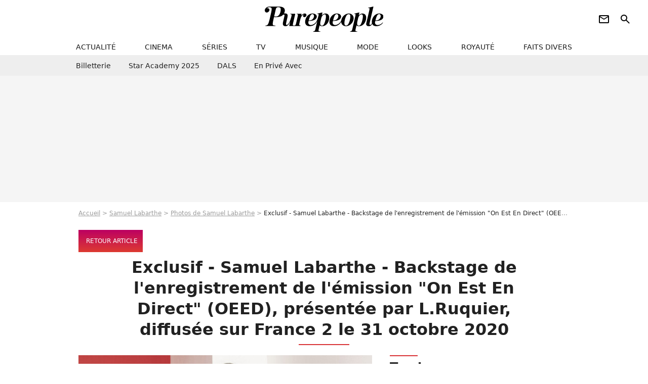

--- FILE ---
content_type: text/html; charset=UTF-8
request_url: https://www.purepeople.com/media/exclusif-samuel-labarthe-backstage-d_m6390841
body_size: 9075
content:
<!DOCTYPE html>
<html>
    <head>
        <meta charset="UTF-8">
        <meta name="robots" content="index,follow,max-snippet:-1,max-image-preview:standard" />
                <meta name="viewport" content="width=device-width, initial-scale=1.0, maximum-scale=1.0, minimum-scale=1.0, user-scalable=no">
        <title>Photo : Exclusif - Samuel Labarthe - Backstage de l'enregistrement de l'émission "On Est En Direct" (OEED), présentée par L.Ruquier, diffusée sur France 2 le 31 octobre 2020 © Jack Tribeca / Bestimage - Purepeople</title>

                <meta name="keywords" content="" />
        <meta name="Googlebot" content="noarchive" />
        <meta name="author" content="Purepeople" />
        <meta name="country" content="France" />
        <meta name="geo.country" content="FR" />
                <meta name="description" content="Exclusif - Samuel Labarthe - Backstage de l&#039;enregistrement de l&#039;émission &quot;On Est En Direct&quot; (OEED), présentée par L.Ruquier, diffusée sur France 2 le 31 octobre 2020 © Jack Tribeca / Bestimage" />
                        <meta name="twitter:site" content="@purepeople" />
                    <meta property="og:type" content="profile" />
        <meta name="twitter:card" content="photo" />
                <meta property="og:title" content="Exclusif - Samuel Labarthe - Backstage de l'enregistrement de l'émission "On Est En Direct" (OEED), présentée par L.Ruquier, diffusée sur France 2 le 31 octobre 2020 © Jack Tribeca / Bestimage - Photo" />
        <meta name="twitter:title" content="Exclusif - Samuel Labarthe - Backstage de l'enregistrement de l'émission "On Est En Direct" (OEED), présentée par L.Ruquier, diffusée sur France 2 le 31 octobre 2020 © Jack Tribeca / Bestimage - Photo" />
                        <meta property="og:description" content="Exclusif - Samuel Labarthe - Backstage de l&#039;enregistrement de l&#039;émission &quot;On Est En Direct&quot; (OEED), présentée par L.Ruquier, diffusée sur France 2 le 31 octobre 2020 © Jack Tribeca / Bestimage" />
        <meta name="twitter:description" content="Exclusif - Samuel Labarthe - Backstage de l&#039;enregistrement de l&#039;émission &quot;On Est En Direct&quot; (OEED), présentée par L.Ruquier, diffusée sur France 2 le 31 octobre 2020 © Jack Tribeca / Bestimage" />
                            <meta property="og:image" content="https://static1.purepeople.com/articles/6/44/45/26/@/6390841-exclusif-samuel-labarthe-backstage-d-1200x0-2.jpg" />
    <meta name="twitter:image" content="https://static1.purepeople.com/articles/6/44/45/26/@/6390841-exclusif-samuel-labarthe-backstage-d-1200x0-2.jpg" />
                                                
        <link rel="shortcut icon" type="image/x-icon" href="https://static1.purepeople.com/build/pp_fr/favicon.61e5803d.png">
        <link rel="icon" type="image/ico" href="https://static1.purepeople.com/build/pp_fr/favicon.61e5803d.png">

                        
                    <link rel="preload" href="https://static1.purepeople.com/build/pp_fr/logo_brand_main.dc58c8f3.svg" as="image" />
        
            <link rel="preload" href="https://static1.purepeople.com/build/pp_fr/mediapage-4ce7e141df408608ba8c.css" as="style" />
    <link rel="stylesheet" href="https://static1.purepeople.com/build/pp_fr/mediapage-4ce7e141df408608ba8c.css">

                                            
<script type="text/javascript">
(function(global) {
    var fontCss           = localStorage.getItem('pp_font_code');
    var distantFontHash   = localStorage.getItem('pp_font_url');
    var currentFontHash   = "https\u003A\/\/static1.purepeople.com\/build\/pp_fr\/fonts_standalone\u002Dca9bca69d1975272b808.css";

    if (fontCss && distantFontHash && (distantFontHash === currentFontHash)) {
        var style           = document.createElement('style');
            style.type      = 'text/css';
            style.innerHTML = fontCss;

        document.head.appendChild(style);
    }
}(window));
</script>
        
            </head>

        
    <body class="media-universe mediapage-route ">

                <div class="sub-body">
            

<header id="header-main" class="header-main js-header-main">
    <div class="header-top">
        <div class="header-top-left">
            <i id="header-main-menu-icon" class="header-main-menu-icon ui-icons">menu</i>
            <i id="header-main-close-icon" class="header-main-close-icon ui-icons">close2</i>
        </div>

                                <span class="js-b16 1F header-main-logo" aria-label="Accueil">
                <img
                    class="header-logo"
                    src="https://static1.purepeople.com/build/pp_fr/logo_brand_main.dc58c8f3.svg"
                    alt="Purepeople"
                    width="270"
                    height="50"
                >
            </span>
                    
        <div class="header-top-right">
                        <div class="header-main-btn-holder">
                                                            <span class="js-b16 [base64] header-additional-icon-link" target="_blank" rel="nooponer">
                            <i title="Newsletter" class="ui-icons header-additional-icon">newsletter</i>
                        </span>
                    
                                                </div>
            
                                        <i id="header-main-search-icon" class="ui-icons header-main-search-icon">search</i>
                    </div>
    </div>

                        <nav id="header-nav-panel" class="header-bottom header-nav-unloaded"  data-subnav="/api/menu" >
            
                
    <div class="header-main-dropdown-container js-nav-item-holder">
        <div class="header-main-category">
                            <span class="js-b16 1F4943CCC21F2A header-main-nav-link ">actualité</span>
            
                            <i class="header-icon-more ui-icons">chevron_bot</i>
                <i class="header-icon-next ui-icons js-btn-expand-subnav">chevron_right</i>
                    </div>

                    <div class="header-main-subcategory js-subnav-item-holder" data-key="actualite"></div>
            </div>
            
                
    <div class="header-main-dropdown-container js-nav-item-holder">
        <div class="header-main-category">
                            <span class="js-b16 1FCB4A4C1F424649434E4A3FCB2620 header-main-nav-link ">cinema</span>
            
                            <i class="header-icon-more ui-icons">chevron_bot</i>
                <i class="header-icon-next ui-icons js-btn-expand-subnav">chevron_right</i>
                    </div>

                    <div class="header-main-subcategory js-subnav-item-holder" data-key="cinema"></div>
            </div>
            
                
    <div class="header-main-dropdown-container js-nav-item-holder">
        <div class="header-main-category">
                            <span class="js-b16 1FCB4A4C1FC243C14643C23FCB22242B header-main-nav-link ">séries</span>
            
                            <i class="header-icon-more ui-icons">chevron_bot</i>
                <i class="header-icon-next ui-icons js-btn-expand-subnav">chevron_right</i>
                    </div>

                    <div class="header-main-subcategory js-subnav-item-holder" data-key="serie"></div>
            </div>
            
                
    <div class="header-main-dropdown-container js-nav-item-holder">
        <div class="header-main-category">
                            <span class="js-b16 1FCB4A4C1FCB4348433FCB222525 header-main-nav-link ">tv</span>
            
                            <i class="header-icon-more ui-icons">chevron_bot</i>
                <i class="header-icon-next ui-icons js-btn-expand-subnav">chevron_right</i>
                    </div>

                    <div class="header-main-subcategory js-subnav-item-holder" data-key="tv"></div>
            </div>
            
                
    <div class="header-main-dropdown-container js-nav-item-holder">
        <div class="header-main-category">
                            <span class="js-b16 1FCB4A4C1F4EC3C246CAC3433FCB212520 header-main-nav-link ">musique</span>
            
                            <i class="header-icon-more ui-icons">chevron_bot</i>
                <i class="header-icon-next ui-icons js-btn-expand-subnav">chevron_right</i>
                    </div>

                    <div class="header-main-subcategory js-subnav-item-holder" data-key="musique"></div>
            </div>
            
                
    <div class="header-main-dropdown-container js-nav-item-holder">
        <div class="header-main-category">
                            <span class="js-b16 1FCB4A4C1F4E4F4B433FCB212C21 header-main-nav-link ">mode</span>
            
                            <i class="header-icon-more ui-icons">chevron_bot</i>
                <i class="header-icon-next ui-icons js-btn-expand-subnav">chevron_right</i>
                    </div>

                    <div class="header-main-subcategory js-subnav-item-holder" data-key="mode"></div>
            </div>
            
                
    <div class="header-main-dropdown-container js-nav-item-holder">
        <div class="header-main-category">
                            <span class="js-b16 1FCB4A4C1F484F4F473FCB21232B header-main-nav-link ">looks</span>
            
                            <i class="header-icon-more ui-icons">chevron_bot</i>
                <i class="header-icon-next ui-icons js-btn-expand-subnav">chevron_right</i>
                    </div>

                    <div class="header-main-subcategory js-subnav-item-holder" data-key="looks"></div>
            </div>
            
                
    <div class="header-main-dropdown-container js-nav-item-holder">
        <div class="header-main-category">
                            <span class="js-b16 1FCB4A4C1F444A4E464848431EC14FC64A48433FCB2A242B header-main-nav-link ">royauté</span>
            
                            <i class="header-icon-more ui-icons">chevron_bot</i>
                <i class="header-icon-next ui-icons js-btn-expand-subnav">chevron_right</i>
                    </div>

                    <div class="header-main-subcategory js-subnav-item-holder" data-key="royaute"></div>
            </div>
            
                
    <div class="header-main-dropdown-container js-nav-item-holder">
        <div class="header-main-category">
                            <span class="js-b16 1FCB4A4C1F444A46CBC21E4B46C443C1C23FCB232424 header-main-nav-link ">faits divers</span>
            
                            <i class="header-icon-more ui-icons">chevron_bot</i>
                <i class="header-icon-next ui-icons js-btn-expand-subnav">chevron_right</i>
                    </div>

                    <div class="header-main-subcategory js-subnav-item-holder" data-key="faits_divers"></div>
            </div>
</nav>
            
        <div id="header-main-search-container" class="header-main-search-container">
        <div id="header-main-search-canceled" class="header-main-search-canceled">Annuler</div>

        
<form method="post" action="/rechercher" class="search-form js-search">
    <label for="search_bar" class="search-form-label" aria-label="Rechercher sur Purepeople"><i class="search-form-picto ui-icons">search</i></label>
    <input
        id="search_bar"
        name="q"
        type="text"
        class="search-form-input js-input-txt"
        placeholder="Rechercher sur Purepeople"
    />
    <button type="submit" class="search-form-submit js-submit-form" disabled aria-label="label.header.search.submit">
        OK
    </button>
</form><div class="header-main-asset-container">
                <span>Ex:</span>

                                    <span class="js-b16 1FC0434FC048431F4E4AC1464F491E424FCB4648484AC14B3FC0212325 header-main-asset">Marion Cotillard</span>
                    ,                                    <span class="js-b16 1FC0434FC048431FC2454A4746C14A3FC0262125 header-main-asset">Shakira</span>
                    ,                                    <span class="js-b16 1FC0434FC048431F474ACB431E4E464B4B4843CB4F493FC024202C header-main-asset">Kate Middleton</span>
                    ,                                    <span class="js-b16 1FC0434FC048431FC2434843494A1E4C4F4E43CD3FC021222526 header-main-asset">Selena Gomez</span>
                                                </div></div>
    </header>
            
            
    
        
    <div id="link-bar-container" class="link-bar-container">
        
<div  class="roller-holder js-roller roller-no-nav" data-offset="15"     ><div class="roller-slider"><span class="js-b16 [base64] roller-item link-bar-item" target="_blank" role="menuitem"><span class="link-bar-item-title">Billetterie</span></span><span class="js-b16 1FCB4A4C1FC2CB4AC11E4A424A4B434EC63FCB22252A roller-item link-bar-item" role="menuitem"><span class="link-bar-item-title">Star Academy 2025</span></span><span class="js-b16 1FCB4A4C1F4B4A49C2431E4AC443421E4843C21EC2CB4AC1C23FCB242220 roller-item link-bar-item" role="menuitem"><span class="link-bar-item-title">DALS</span></span><span class="js-b16 1FCB4A4C1F43491EC0C146C4431E4AC443423FCB242320 roller-item link-bar-item" role="menuitem"><span class="link-bar-item-title">En privé avec</span></span></div><div class="roller-btn-holder"><button class="roller-btn btn-left disabled ui-icons" aria-label="Aller vers la gauche">chevron_left</button><button class="roller-btn btn-right ui-icons" aria-label="Aller vers la droite">chevron_right</button></div></div>    </div>

                            



    


<div class="ad-placement ad-placement-header ad-placeholder">
                    <div class="ad-logo"></div>
    
    <div class="ad-container">
        
                    <div class="ad-item "
                id="jad-header-01"
                data-position="header"
                data-device="all"
                data-keywords="%7B%22special-targeting%22%3A%22header%22%7D">
            </div>
            </div>
</div>

                                
            
            <main class="main-content" id="main-content"><div class="breadcrumb">
    <a class="item" href="/">Accueil</a><a class="item" href="/people/samuel-labarthe_p2201">Samuel Labarthe</a><a class="item" href="/people/samuel-labarthe_p2201/photos/1">Photos de Samuel Labarthe</a><h1 class="item" role="heading" aria-level="1">Exclusif - Samuel Labarthe - Backstage de l'enregistrement de l'émission "On Est En Direct" (OEED), présentée par L.Ruquier, diffusée sur France 2 le 31 octobre 2020 © Jack Tribeca / Bestimage - Photo</h1></div>                        
    
        
        
        
                            
                            
                            
        
        
    
        <span class="js-b16 1F4AC1CB464248431FC24A4EC343481E484A414AC1CB45431EC04AC04A1EC04FC3C1CAC34F461E46481E4A1E43C31E484A1E4C4AC14B431E43C54248C3C246C4431E4B431EC24F491E444648C23F4A2B2B2B2321241F2A btn cta-diapo-return btn-type-primary btn-icon btn-sm">
                    <i class="ui-icons">arrow_back</i>
                            <span>Retour article</span>
            </span>


                                                
    
    
    
    <div class="title-page-container"
            >
                <div class="title-page-text">
        Exclusif - Samuel Labarthe - Backstage de l&#039;enregistrement de l&#039;émission &quot;On Est En Direct&quot; (OEED), présentée par L.Ruquier, diffusée sur France 2 le 31 octobre 2020</div></div>



                                <div class="gd-2-cols">
                                        <div class="left-col">
                            
    <div class="main-media-container mg-content">
                    
    

<img class="image-article" src="https://static1.purepeople.com/articles/6/44/45/26/@/6390841-exclusif-samuel-labarthe-backstage-d-580x0-2.jpg" width="580" height="870" fetchpriority="high" alt="Exclusif - Samuel Labarthe - Backstage de l&#039;enregistrement de l&#039;émission &quot;On Est En Direct&quot; (OEED), présentée par L.Ruquier, diffusée sur France 2 le 31 octobre 2020 © Jack Tribeca / Bestimage" />

    <span class="media-copyright">© BestImage, Jack Tribeca</span>
            </div>








            <div class="js-slideshow-access mg-content">
                
    
        
        
        
                            
        
                            
        
        
    
        <a
    class="btn btn-type-primary btn-md"
            href="#medias-lazy-load"
            
        >
                            <span>Voir plus de photos</span>
            </a>

        </div>
    
    

    

    
    

<div class="ad-placement ad-placement-atf mg-container ad-only-mobile ad-placeholder ad-entitled">
                    <div class="ad-logo"></div>
    
    <div class="ad-container">
                                <div class="ad-title">La suite après la publicité</div>
        
                    <div class="ad-item "
                id="jad-atf_mobile-01"
                data-position="rectangle_atf"
                data-device="mobile"
                data-keywords="%5B%5D">
            </div>
            </div>
</div>


                <section class="mg-container">
                            
                
                    
    
    
    
    <div class="title-section-container"
            >
                <div class="title-section-text">
        People apparaissant sur le média</div></div>



            <div class="gd gd-gap-15 gd-s-1">
                                    



<div class="relation-container">
    
            
        
                    
                
                
    
    
    
    
        
                
        <figure class="thumbnail relation-picture thumbnail-1-1 thumbnail-cover"
                    >
                                    
                
            
                            
        <img class="thumb-img"
            src="https://static1.purepeople.com/people/1/22/01/@/473408-samuel-labarthe-62x62-1.jpg"
            alt="Samuel Labarthe"
            width="62"
            height="62"
            loading="lazy"
                
            role="presentation"
        />

            
        
        
                </figure>

        

    <div class="relation-name-container">
        
                    <span>
                            <span class="js-b16 1FC0434FC048431FC24A4EC343481E484A414AC1CB45433FC02121202A relation-name">
                    Samuel Labarthe
                </span>
                        </span>
            </div>
        <span class="relation-name-cta">
        <i class="ui-icons">
            chevron_right
        </i>
    </span>
    </div>

                            </div>
        </section>
    
                <section class="mg-container">
                            
                
                    
    
    
    
    <div class="title-section-container"
            >
                <div class="title-section-text">
        Articles proposant ce média</div></div>



            <div class="gd gd-gap-15 gd-s-1 mg-container">
                                    

        
                        











                



    

    



                        








<article class="news-card news-card-16-9 news-card-full"     >
    <!-- news card picture -->
                        
            
                    
        
                    
                
                
    
    
    
    
        
                
        <figure class="thumbnail news-card-picture thumbnail-16-9 thumbnail-cover"
                    >
                                    
                            
            
                            
        <img class="thumb-img-100 thumb-img"
            src="https://static1.purepeople.com/articles/6/44/45/26/@/6390838-exclusif-samuel-labarthe-backstage-d-580x326-3.jpg"
            alt="Samuel Labarthe papa : pourquoi il a eu la garde exclusive de son fils ?"
            width="580"
            height="326"
            loading="lazy"
                
            role="presentation"
        />

            
        
        
                </figure>

        
            
    <div class="news-card-info">
                                                
                                                
                                                    <div
                    class="news-card-title"
                                    >

                                            <a href="/article/samuel-labarthe-papa-pourquoi-il-a-eu-la-garde-exclusive-de-son-fils_a444526/1" class="news-card-link"      role="link" aria-label="Samuel Labarthe papa : pourquoi il a eu la garde exclusive de son fils ?">Samuel Labarthe papa : pourquoi il a eu la garde exclusive de son fils ?</a>
                    
                </div>
                            
                                                
                                                        <div class="news-card-date">9 juillet 2021</div>
                                        </div>
</article>

                            </div>
        </section>

                <section class="mg-container">

                            
                
                    
    
    
    
    <div class="title-section-container"
            >
                <div class="title-section-text">
        Voir la vidéo associée</div></div>



            


        
<div class="mg-content player-container js-media-player " >
                                                        
                    <div class="player-item"
                    data-video-id="x82kzku"
        
        
                    data-media-id="6392683"
        
        
                    data-position="playercontent"
        
        
        data-player-id="x1j43y"
    >
        <div class="player-anchor" >
                            <img class="player-thumbnail" src="https://static1.purepeople.com/articles/6/44/45/26/@/6390838-exclusif-samuel-labarthe-backstage-d-580x326-3.jpg" width="580" height="326" loading="lazy">
                    </div>
    </div>
                        
                </div>


        </section>
        
    
                <section class="mg-container">
                            
                
                    
    
    
    
    <div class="title-section-container"
            >
                <div class="title-section-text">
        Mots clés</div></div>



            
                                        <span class="js-b16 1FCB4A4C1F43C54248C33FCB2A2420 tag-card">
            Exclu
        </span>
                                            <a class="tag-card" href="/tag/famille_t163">
            Famille
        </a>
                                            <span class="js-b16 1FCB4A4C1FC0434FC048433FCB222A2A tag-card">
            People
        </span>
                                            <a class="tag-card" href="/tag/people-france_t312">
            People France
        </a>
                                            <a class="tag-card" href="/tag/rupture_t354">
            Rupture
        </a>
                                            <a class="tag-card" href="/tag/series_t364">
            Séries
        </a>
                                            <a class="tag-card" href="/tag/tele_t388">
            Télé
        </a>
            </section>
    
            
        <section class="mg-container" id="medias-lazy-load" data-path="[base64]"></section>
                        </div>
                    
                                        <div class="right-col">
                                                                                     
    <section class="rc-section mg-container">
                            
                
                    
    
    
    
    <div class="title-section-container"
            >
                <div class="title-section-text">
        Tendances</div></div>


    
    <div class="rc-content ">
                                                    <a class="tag-card" href="/people/francois-cluzet_p703">
                    François Cluzet
                </a>
                                            <a class="tag-card" href="/people/benjamin-biolay_p324">
                    Benjamin Biolay
                </a>
                                            <a class="tag-card" href="/people/isabelle-nanty_p129">
                    Isabelle Nanty
                </a>
                                            <a class="tag-card" href="/people/laeticia-hallyday_p283">
                    Laeticia Hallyday
                </a>
                                            <a class="tag-card" href="/people/adele-exarchopoulos_p2679">
                    Adèle Exarchopoulos
                </a>
                                            <a class="tag-card" href="/people/albert-de-monaco_p64">
                    Albert de Monaco
                </a>
                                            <a class="tag-card" href="/people/pascal-obispo_p138">
                    Pascal Obispo
                </a>
                                            <a class="tag-card" href="/people/omar-sy_p202">
                    Omar Sy
                </a>
                        </div>

                                                    
    
        
        
        
                            
        
                            
        
        
    
        <span class="js-b16 1FC0434FC04843 btn btn-type-tertiary btn-md">
                            <span>Voir tous les people</span>
            </span>

                    </section>



    
    

    
<div class="ad-placement ad-placement-atf mg-container ad-only-desk ad-placeholder ad-sticky">
                    <div class="ad-logo"></div>
    
    <div class="ad-container">
        
                    <div class="ad-item "
                id="jad-atf_desktop-01"
                data-position="rectangle_atf"
                data-device="desktop"
                data-keywords="%5B%5D">
            </div>
            </div>
</div>

     
    
    
    <section class="rc-section mg-container">
                            
                
                    
    
    
    
    <div class="title-section-container"
            >
                <div class="title-section-text">
        Derniers articles sur Samuel Labarthe</div></div>


    
    <div class="rc-content gd gd-gap-15 gd-s-1 mg-content">
                                    

        












                



    


    


                        








<article class="news-card news-card-1 news-card-row"     >
    <!-- news card picture -->
                        
            
                    
        
                    
                
                
    
    
    
    
        
                
        <figure class="thumbnail news-card-picture thumbnail-1-1 thumbnail-cover"
                    >
                                    
                            
            
                            
        <img class="thumb-img-100 thumb-img"
            src="https://static1.purepeople.com/uploads/bc/0d/20/15/533d555505eabddd-105x105-2.jpg"
            alt="Samuel Labarthe (Flair de famille) papa de 4 enfants : cet héritage qu&#039;il leur laisse et qui n&#039;a pas de prix"
            width="105"
            height="105"
            loading="lazy"
                
            role="presentation"
        />

            
        
        
                </figure>

        
            
    <div class="news-card-info">
                                                
                                                
                                                    <div
                    class="news-card-title"
                                    >

                                            <a href="/article/samuel-labarthe-flair-de-famille-papa-de-4-enfants-cet-heritage-quil-leur-laisse-et-qui-na-pas-de-prix_a534272/1" class="news-card-link"      role="link" aria-label="Samuel Labarthe (Flair de famille) papa de 4 enfants : cet héritage qu&#039;il leur laisse et qui n&#039;a pas de prix">Samuel Labarthe (Flair de famille) papa de 4 enfants : cet héritage qu&#039;il leur laisse et qui n&#039;a pas de prix</a>
                    
                </div>
                            
                                                
                                                        <div class="news-card-date">7 février 2025</div>
                                        </div>
</article>

                            

        












                



    


    


                        








<article class="news-card news-card-1 news-card-row"     >
    <!-- news card picture -->
                        
            
                    
        
                    
                
                
    
    
    
    
        
                
        <figure class="thumbnail news-card-picture thumbnail-1-1 thumbnail-cover"
                    >
                                    
                            
            
                            
        <img class="thumb-img-100 thumb-img"
            src="https://static1.purepeople.com/uploads/f7/20/ee/5c/5b182ce001a74573-105x105-2.jpg"
            alt="Le fils d&#039;un célèbre acteur au casting du téléfilm de France 3 ce soir, son père l&#039;a élevé seul"
            width="105"
            height="105"
            loading="lazy"
                
            role="presentation"
        />

            
        
        
                </figure>

        
            
    <div class="news-card-info">
                                                
                                                
                                                    <div
                    class="news-card-title"
                                    >

                                            <a href="/article/le-fils-dun-celebre-acteur-au-casting-du-telefilm-de-france-3-ce-soir-son-pere-la-eleve-seul_a533976/1" class="news-card-link"      role="link" aria-label="Le fils d&#039;un célèbre acteur au casting du téléfilm de France 3 ce soir, son père l&#039;a élevé seul">Le fils d&#039;un célèbre acteur au casting du téléfilm de France 3 ce soir, son père l&#039;a élevé seul</a>
                    
                </div>
                            
                                                
                                                        <div class="news-card-date">31 janvier 2025</div>
                                        </div>
</article>

                        </div>

                                                    
    
        
        
        
                            
        
                            
        
        
    
        <a
    class="btn btn-type-tertiary btn-md"
            href="/people/samuel-labarthe_p2201/articles/1"
            
        >
                            <span>Dernières news sur Samuel Labarthe</span>
            </a>

                    </section>




    

    
<div class="ad-placement ad-placement-mtf mg-container ad-placeholder ad-sticky">
                    <div class="ad-logo"></div>
    
    <div class="ad-container">
        
                    <div class="ad-item "
                id="jad-mtf-01"
                data-position="rectangle_mtf"
                data-device="all"
                data-keywords="%5B%5D">
            </div>
            </div>
</div>

     
    
    
    <section class="rc-section mg-container">
                            
                
                    
    
    
    
    <div class="title-section-container"
            >
                <div class="title-section-text">
        Dernières actualités</div></div>


    
    <div class="rc-content gd gd-gap-15 gd-s-1 mg-content">
                                    

        












                



    


    


                        








<article class="news-card news-card-1 news-card-row"     >
    <!-- news card picture -->
                        
            
                    
        
                    
                
                
    
    
    
    
        
                
        <figure class="thumbnail news-card-picture thumbnail-1-1 thumbnail-cover"
                    >
                                    
                            
            
                            
        <img class="thumb-img-100 thumb-img"
            src="https://static1.purepeople.com/uploads/54/da/e1/18/0866997685416481-105x105-2.jpg"
            alt="Mohammed VI, le roi du Maroc, vend une partie de son patrimoine immobilier situé en France, des demeures d&#039;exception"
            width="105"
            height="105"
            loading="lazy"
                
            role="presentation"
        />

            
        
        
                </figure>

        
            
    <div class="news-card-info">
                                                
                                                
                                                    <div
                    class="news-card-title"
                                    >

                                            <a href="/article/mohammed-vi-le-roi-du-maroc-vend-une-partie-de-son-patrimoine-immobilier-situe-en-france-des-demeures-dexception_a546637/1" class="news-card-link"      role="link" aria-label="Mohammed VI, le roi du Maroc, vend une partie de son patrimoine immobilier situé en France, des demeures d&#039;exception">Mohammed VI, le roi du Maroc, vend une partie de son patrimoine immobilier situé en France, des demeures d&#039;exception</a>
                    
                </div>
                            
                                                
                                                        <div class="news-card-date">23:03</div>
                                        </div>
</article>

                            

        












                



    


    


                        








<article class="news-card news-card-1 news-card-row"     >
    <!-- news card picture -->
                        
            
                    
        
                    
                
                
    
    
    
    
        
                
        <figure class="thumbnail news-card-picture thumbnail-1-1 thumbnail-cover"
                    >
                                    
                            
            
                            
        <img class="thumb-img-100 thumb-img"
            src="https://static1.purepeople.com/uploads/b6/78/84/98/4f4e62ece7220c49-105x105-1.jpg"
            alt="Un candidat emblématique de Top Chef prend les rênes d’un lieu mythique parisien"
            width="105"
            height="105"
            loading="lazy"
                
            role="presentation"
        />

            
        
        
                </figure>

        
            
    <div class="news-card-info">
                                                
                                                
                                                    <div
                    class="news-card-title"
                                    >

                                            <a href="/article/un-candidat-emblematique-de-top-chef-prend-les-renes-dun-lieu-mythique-parisien_a546641/1" class="news-card-link"      role="link" aria-label="Un candidat emblématique de Top Chef prend les rênes d’un lieu mythique parisien">Un candidat emblématique de Top Chef prend les rênes d’un lieu mythique parisien</a>
                    
                </div>
                            
                                                
                                                        <div class="news-card-date">22:24</div>
                                        </div>
</article>

                            

        












                



    


    


                        








<article class="news-card news-card-1 news-card-row"     >
    <!-- news card picture -->
                        
            
                    
        
                    
                
                
    
    
    
    
        
                
        <figure class="thumbnail news-card-picture thumbnail-1-1 thumbnail-cover"
                    >
                                    
                            
            
                            
        <img class="thumb-img-100 thumb-img"
            src="https://static1.purepeople.com/uploads/ec/fd/29/c6/403e7dc0c21d13cd-105x105-1.jpg"
            alt="EXCLU &quot;C’est indéniable&quot; : Pour Bastiaan, le gagnant de la Star Academy est déjà tout trouvé !"
            width="105"
            height="105"
            loading="lazy"
                
            role="presentation"
        />

            
        
        
                </figure>

        
            
    <div class="news-card-info">
                                                        <div class="news-card-label-container">
                                                                                    
                    
        
            
        
        
    
                                            </div>
                            
                                                
                                                    <div
                    class="news-card-title"
                                    >

                                            <a href="/article/exclu-cest-indeniable-pour-bastiaan-le-gagnant-de-la-star-academy-est-deja-tout-trouve_a546655/1" class="news-card-link"      role="link" aria-label="EXCLU &quot;C’est indéniable&quot; : Pour Bastiaan, le gagnant de la Star Academy est déjà tout trouvé !">EXCLU &quot;C’est indéniable&quot; : Pour Bastiaan, le gagnant de la Star Academy est déjà tout trouvé !</a>
                    
                </div>
                            
                                                
                                                        <div class="news-card-date">21:45</div>
                                        </div>
</article>

                            

        












                



    


    


                        








<article class="news-card news-card-1 news-card-row"     >
    <!-- news card picture -->
                        
            
                    
        
                    
                
                
    
    
    
    
        
                
        <figure class="thumbnail news-card-picture thumbnail-1-1 thumbnail-cover"
                    >
                                    
                            
            
                            
        <img class="thumb-img-100 thumb-img"
            src="https://static1.purepeople.com/uploads/50/af/92/23/0db19dfff3b04258-105x105-1.jpg"
            alt="Augustin Trapenard montre cet endroit atypique qui se trouve dans le bel appartement parisien qu&#039;il partage avec l&#039;homme de sa vie"
            width="105"
            height="105"
            loading="lazy"
                
            role="presentation"
        />

            
        
        
                </figure>

        
            
    <div class="news-card-info">
                                                
                                                
                                                    <div
                    class="news-card-title"
                                    >

                                            <a href="/article/augustin-trapenard-montre-cet-endroit-atypique-qui-se-trouve-dans-le-bel-appartement-parisien-quil-partage-avec-lhomme-de-sa-vie_a546657/1" class="news-card-link"      role="link" aria-label="Augustin Trapenard montre cet endroit atypique qui se trouve dans le bel appartement parisien qu&#039;il partage avec l&#039;homme de sa vie">Augustin Trapenard montre cet endroit atypique qui se trouve dans le bel appartement parisien qu&#039;il partage avec l&#039;homme de sa vie</a>
                    
                </div>
                            
                                                
                                                        <div class="news-card-date">21:06</div>
                                        </div>
</article>

                        </div>

                                                    
    
        
        
        
                            
        
                            
        
        
    
        <span class="js-b16 1F4943CCC21F2A btn btn-type-tertiary btn-md">
                            <span>Dernières news</span>
            </span>

                    </section>




    

    
<div class="ad-placement ad-placement-btf mg-container ad-placeholder ad-sticky">
                    <div class="ad-logo"></div>
    
    <div class="ad-container">
        
                    <div class="ad-item "
                id="jad-btf-01"
                data-position="rectangle_btf"
                data-device="all"
                data-keywords="%5B%5D">
            </div>
            </div>
</div>


                                            </div>
                                    </div>
                                        </main>

                                            






<div class="ad-placement ad-placement-footer">
    
    <div class="ad-container">
        
                    <div class="ad-item "
                id="jad-footer-01"
                data-position="footer"
                data-device="all"
                data-keywords="%5B%5D">
            </div>
            </div>
</div>

                






<div class="ad-placement ad-placement-interstitial">
    
    <div class="ad-container">
        
                    <div class="ad-item "
                id="jad-interstitial-01"
                data-position="interstitial"
                data-device="all"
                data-keywords="%5B%5D">
            </div>
            </div>
</div>

                






<div class="ad-placement ad-placement-pulse">
    
    <div class="ad-container">
        
                    <div class="ad-item "
                id="jad-pulse-01"
                data-position="pulse"
                data-device="all"
                data-keywords="%5B%5D">
            </div>
            </div>
</div>

                                
            
                                                    
    




                            
            
<footer class="footer-wrapper" id="footer-main">
    <div class="footer-brand-logo">
                    <img
                class="footer-brand-logo-img"
                src="https://static1.purepeople.com/build/pp_fr/logo_brand_white.45f4dd8d.svg"
                alt="Purepeople"
                width="141"
                height="31"
                loading="lazy"
            >
            </div>

                        <div class="footer-navigation-info-container">
                                                            <div class="footer-link-container">
                            <span class="js-b16 45CBCBC0C22D1F1FCCCCCC19C0C3C143C0434FC0484319424F4E1FC243C1C4464243C21F424CC3 footer-link">
                            Conditions Générales d&#039;Utilisation
                            </span>
                            &nbsp;|&nbsp;
                        </div>
                                                                                <div class="footer-link-container">
                            <span class="js-b16 45CBCBC0C22D1F1FCCCCCC19C0C3C143C0434FC0484319424F4E1FC243C1C4464243C21F4AC0C14FC04FC2 footer-link">
                            Qui sommes-nous ?
                            </span>
                            &nbsp;|&nbsp;
                        </div>
                                                                                <div class="footer-link-container">
                            <span class="js-b16 45CBCBC0C22D1F1FCCCCCC19C0C3C143C0434FC0484319424F4E1FC243C1C4464243C21F4E4349CB464F49C21E48434C4A4843C2 footer-link">
                            Mentions légales
                            </span>
                            &nbsp;|&nbsp;
                        </div>
                                                                                <div class="footer-link-container">
                            <span class="js-b16 45CBCBC0C22D1F1FCCCCCC19C0C3C143C0434FC0484319424F4E1FC243C1C4464243C21FC04F4846CB46CAC3431E424F4F474643C2 footer-link">
                            Politique sur les cookies et autres traceurs
                            </span>
                            &nbsp;|&nbsp;
                        </div>
                                                                                <div class="footer-link-container">
                            <span class="js-b16 45CBCBC0C22D1F1FCCCCCC19C0C3C143C0434FC0484319424F4E1FC243C1C4464243C21FC0C14FCB4342CB464F491E4B4F49494343C2 footer-link">
                            Politique de protection des données
                            </span>
                            &nbsp;|&nbsp;
                        </div>
                                                                                <div class="footer-link-container">
                            <span class="js-b16 45CBCBC0C22D1F1FCCCCCC19C0C3C143C0434FC0484319424F4E1FC243C1C4464243C21F424CC4 footer-link">
                            Conditions Générales de l&#039;offre payante Purepeople.com
                            </span>
                            &nbsp;|&nbsp;
                        </div>
                                                                                <div class="footer-link-container">
                            <span class="js-b16 45CBCBC0C22D1F1FCCCCCC19C0C3C143C0434FC0484319424F4E1FC243C1C4464243C21F494FCB464446424ACB464F491EC0C3C245 footer-link">
                            Notifications
                            </span>
                            &nbsp;|&nbsp;
                        </div>
                                                                                <div class="footer-link-container">
                            <span class="js-b16 45CBCBC0C22D1F1FCCCCCC19C0C3C143C0434FC0484319424F4E1FC243C1C4464243C21F4C43C143C11EC3CB46CA footer-link">
                            Gérer Utiq
                            </span>
                            &nbsp;|&nbsp;
                        </div>
                                                                                <span class="footer-link-container footer-link" onclick="Didomi.notice.show()">
                            Préférences cookies
                        </span>
                                                </div>
          
    
    <div class="footer-copyright-container">
        <div class="footer-webedia-logo">
                            <img
                    src="/build/common/Webedia_Entertainment_Network_Logo_White.17b730ec.svg"
                    alt="Webedia"
                    width="200"
                    height="65"
                    loading="lazy"
                >
                    </div>
        <p class="footer-copyright">
            Copyright © 2008 - 2026 <br> Webedia - Tous droits réservés
        </p>
    </div>
</footer>



    


            <div class="easyAdsBox">&nbsp;</div>
            <div id="mq-state" class="mq-state"></div>            <div id="overlay-layer" class="overlay-layer"></div>

            
                            <script type="text/javascript">
                    

window._GLOBALS = {"build":"12715056820","website_name":"PurePeople","jad_cmp":{"name":"didomi","siteId":"e23a01f6-a508-4e71-8f50-c1a9cae7c0d0","noticeId":"grN6UNnE","paywall":{"clientId":"AVvF60FpOZcS6UoBe6sf8isBLYwzuLgMQCnNdE-FvpoW_OhR8P6zERqhyuIBGPOxqrTHKxv7QxsXnfck","planId":"P-5H669967PT0811004MBQZKWA","tosUrl":"https:\/\/www.purepeople.com\/services\/cgv","touUrl":"https:\/\/www.purepeople.com\/services\/cgu","privacyUrl":"https:\/\/www.purepeople.com\/services\/protection-donnees"},"includeCmp":false},"jad_config":{"src":"https:\/\/cdn.lib.getjad.io\/library\/120157152\/purepeople_fr_web","page":"\/120157152\/PUREPEOPLE_FR_WEB\/media","keywords":{"version":"PPv2","site":"purepeople","title":["exclusif","samuel","labarthe","backstage","de","l","enregistrement","de","l","emission","on","est","en","direct","oeed","presentee","par","l-ruquier","diffusee","sur","france","2","le","31","octobre","2020","c","jack","tribeca","bestimage"],"linked_entities":["samuel-labarthe"],"tags":["exclu","famille","people","people-france","rupture","series","tele"]},"article_inread_added_interval":3,"ad_logo_src":"https:\/\/static1.purepeople.com\/build\/pp_fr\/logo_brand_ads.0d8e500d.png","ad_title":"La suite apr\u00e8s la publicit\u00e9","interstitialOnFirstPageEnabled":false,"disableAds":false},"jan_config":{"src":"https:\/\/cdn.lib.getjan.io\/library\/purepeople.js"},"ga":{"route":"mediapage","has_video_content":"0","media_id":"6390841","linked_entities":["Samuel Labarthe"],"linked_entities_no_slug":"Samuel Labarthe","has_main_video_content":"0","tags":["exclu","famille","people","people-france","rupture","series","tele"],"type_page":"media"},"gtm":{"id":"GTM-W9SC7K"},"routes":{"current":"mediapage"},"constants":{"WEBSITE_HAS_CONSENT":true},"front":{"fontUrlkey":"pp_font_url","fontCodekey":"pp_font_code","fontCssUrl":"https:\/\/static1.purepeople.com\/build\/pp_fr\/fonts_standalone-ca9bca69d1975272b808.css","hasSound1Percent":true}}


var dataLayer = dataLayer || [{"route":"mediapage","has_video_content":"0","media_id":"6390841","linked_entities":["samuel-labarthe"],"linked_entities_no_slug":"Samuel Labarthe","has_main_video_content":"0","tags":["exclu","famille","people","people-france","rupture","series","tele"],"type_page":"media","version":"PPv2","site":"purepeople","title":["exclusif","samuel","labarthe","backstage","de","l","enregistrement","de","l","emission","on","est","en","direct","oeed","presentee","par","l-ruquier","diffusee","sur","france","2","le","31","octobre","2020","c","jack","tribeca","bestimage"]}];

window.jad = window.jad || {};
jad.cmd = jad.cmd || [];

window.jan = window.jan || {};
jan.cmd = jan.cmd || [];
jancmd = function(){jan.cmd.push(arguments);};
                </script>

                <script>
    window.nativePlacementsTrackingData = []
</script>

                <script src="/build/common/base-25f1654ca2687c47565f.js" defer></script><script src="/build/common/media-9059ff87bc8f36242e89.js" defer></script>

            
                                                
    <!-- DIDOMI GLOBALS -->
    <script type="text/javascript">
        window.didomiOnReady = window.didomiOnReady || [];
        window.didomiEventListeners = window.didomiEventListeners || [];
    </script>

                
                    
                    <!-- DIDOMI CMP SCRIPT BY NOTICE ID -->
            <script type="text/javascript">window.gdprAppliesGlobally=true;(function(){function a(e){if(!window.frames[e]){if(document.body&&document.body.firstChild){var t=document.body;var n=document.createElement("iframe");n.style.display="none";n.name=e;n.title=e;t.insertBefore(n,t.firstChild)}
            else{setTimeout(function(){a(e)},5)}}}function e(n,r,o,c,s){function e(e,t,n,a){if(typeof n!=="function"){return}if(!window[r]){window[r]=[]}var i=false;if(s){i=s(e,t,n)}if(!i){window[r].push({command:e,parameter:t,callback:n,version:a})}}e.stub=true;function t(a){if(!window[n]||window[n].stub!==true){return}if(!a.data){return}
            var i=typeof a.data==="string";var e;try{e=i?JSON.parse(a.data):a.data}catch(t){return}if(e[o]){var r=e[o];window[n](r.command,r.parameter,function(e,t){var n={};n[c]={returnValue:e,success:t,callId:r.callId};a.source.postMessage(i?JSON.stringify(n):n,"*")},r.version)}}
            if(typeof window[n]!=="function"){window[n]=e;if(window.addEventListener){window.addEventListener("message",t,false)}else{window.attachEvent("onmessage",t)}}}e("__tcfapi","__tcfapiBuffer","__tcfapiCall","__tcfapiReturn");a("__tcfapiLocator");(function(e){
            var t=document.createElement("script");t.id="spcloader";t.type="text/javascript";t.async=true;t.src="https://sdk.privacy-center.org/"+e+"/loader.js?target_type=notice&target=grN6UNnE";t.charset="utf-8";var n=document.getElementsByTagName("script")[0];n.parentNode.insertBefore(t,n)})('e23a01f6-a508-4e71-8f50-c1a9cae7c0d0')})();</script>
                                                </div>

                <script defer src="https://static.cloudflareinsights.com/beacon.min.js/vcd15cbe7772f49c399c6a5babf22c1241717689176015" integrity="sha512-ZpsOmlRQV6y907TI0dKBHq9Md29nnaEIPlkf84rnaERnq6zvWvPUqr2ft8M1aS28oN72PdrCzSjY4U6VaAw1EQ==" data-cf-beacon='{"rayId":"9c1a23e43f66a68e","version":"2025.9.1","serverTiming":{"name":{"cfExtPri":true,"cfEdge":true,"cfOrigin":true,"cfL4":true,"cfSpeedBrain":true,"cfCacheStatus":true}},"token":"51b9a043771f4312b659b3840b758614","b":1}' crossorigin="anonymous"></script>
</body>
</html>
